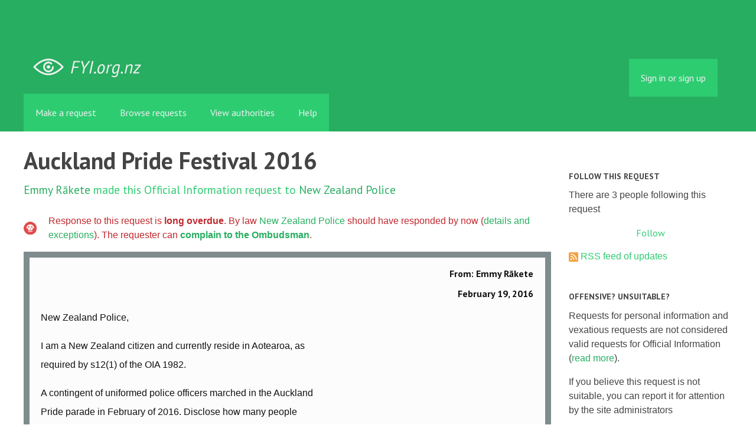

--- FILE ---
content_type: text/html; charset=utf-8
request_url: https://fyi.org.nz/request/3651-auckland-pride-festival-2016
body_size: 6316
content:
<!DOCTYPE html>
<html lang="en">
  <head>
    <meta charset="utf-8">
    <meta content="authenticity_token" name="csrf-param" />
<meta name="csrf-token" />

    <title>
        Auckland Pride Festival 2016 - a Official Information Act request to New Zealand Police - FYI
    </title>

    <link href="/assets/favicon-13de4e9ab11f0cd1332b0b9ac137bac2.png" rel="shortcut icon" type="image/vnd.microsoft.icon" />


        <!--[if LTE IE 7]>
<link href="/assets/responsive/application-lte-ie7-b276e848f39ca7998fb649b972fcbc7e.css" media="all" rel="stylesheet" title="Main" type="text/css" />
<![endif]-->

<!--[if IE 8]>
<link href="/assets/responsive/application-ie8-2a33d4f243afc522738602feffd98886.css" media="all" rel="stylesheet" title="Main" type="text/css" />
<![endif]-->

<!--[if GT IE 8]><!-->
<link href="/assets/responsive/application-2ee005eb2d74416e640fe17033f8fbe7.css" media="all" rel="stylesheet" title="Main" type="text/css" />
<!--<![endif]-->

    <link href="/assets/responsive/print-5a91dffa2273ed19997f2864ead30d06.css" media="print" rel="stylesheet" type="text/css" />


    <script src="/assets/application-733a7bbb9fedf9faca5a5ab52a4402a2.js" type="text/javascript"></script>


        <link rel="alternate" type="application/atom+xml" title="New updates for the request 'Auckland Pride Festival 2016'" href="https://fyi.org.nz/feed/request/3651-auckland-pride-festival-2016">
          <link rel="alternate" type="application/json" title="JSON version of New updates for the request 'Auckland Pride Festival 2016'" href="https://fyi.org.nz/feed/request/3651-auckland-pride-festival-2016.json">
      <link rel="alternate" type="application/json" title="JSON version of this page" href="/request/3651-auckland-pride-festival-2016.json">
      <meta name="viewport" content="width=device-width, initial-scale=1.0" />
      <meta property="og:title" content="Auckland Pride Festival 2016 - a Official Information Act request to New Zealand Police" />
  <meta property="og:type" content="article" />

    <meta property="article:published_time" content="2016-02-19T08:30:34+13:00" />
    <meta property="article:modified_time" content="2016-02-19T08:30:35+13:00" />
    <meta property="og:description" content="New Zealand Police,

I am a New Zealand citizen and currently reside in Aotearoa, as
required by s12(1) of the OIA 1982.

A contingent of uniformed police officers marched in the Auckland
Pride parade in February of 2016. Disclose how many people
were part of this contingent and break down how many
representatives of each branch or unit within the New Zealand
Police were present, including but not limited to the Armed
Offenders Squad and Special Tactics Group. Out of these
individuals, disclose the number who identified themselves as
lesbian, gay, bisexual or transgender. Disclose the number who identified themselve as allies, and not as lesbian, gay, bisexual or transgender. Release all internal communications relating to officer involvement in Pride 2016.

If information needs to be withheld with respect to individuals&#x27;
privacy, excise/redact that information and disclose what
you can. 

Nāku nā,

Emmy Rākete" />


<meta property="og:site_name" content="FYI" />
<meta property="og:url" content="https://fyi.org.nz/request/3651-auckland-pride-festival-2016" />
<meta property="og:image" content="https://fyi.org.nz/assets/logo-opengraph-119636142d8a3d2d790921996563cbe0.png" />
<meta property="og:image:width" content="256" />
<meta property="og:image:height" content="256" />

    <meta name="viewport" content="width=device-width, initial-scale=1">
<script src="/assets/desig-66d489a0e423f4836971014b72bb042c.js" type="text/javascript"></script>
<script src="/assets/app-d9ad43004c40e6090a597d7e098744ff.js" type="text/javascript"></script>
<script>
  (function(i,s,o,g,r,a,m){i['GoogleAnalyticsObject']=r;i[r]=i[r]||function(){
  (i[r].q=i[r].q||[]).push(arguments)},i[r].l=1*new Date();a=s.createElement(o),
  m=s.getElementsByTagName(o)[0];a.async=1;a.src=g;m.parentNode.insertBefore(a,m)
  })(window,document,'script','//www.google-analytics.com/analytics.js','ga');

  ga('create', 'UA-8040976-7', 'auto');
  ga('send', 'pageview');

</script>

  </head>
  <body class="">


    <div class="entirebody">
      <div id="other-country-notice" class="popup">
        <span class="popup-content">
        </span>
        <span class="popup-close"><a href="#top" >Close</a></span>
      </div>
        <div class="only-show-for-print">
  <p class="print-information">Printed from https://fyi.org.nz/request/3651-auckland-pride-festival-2016 on January 17, 2026 21:58</p>
</div>
<div id="banner" class="banner">
  <div id="banner_inner" class="banner_inner">
    <div id="banner_content" class="banner_content">
      <div class="banner_site-title">
        <h1><a href="/" class="site-title__logo" id="logo">FYI</a></h1>
      </div>

      <div class="rsp_menu_button">
        <a href="#banner" class="open"> <i class="icon-menu"></i> Menu </a>
        <a href="#" class="close"> <i class="icon-menu"></i> Close </a>
      </div>

      

        <div id="logged_in_bar" class="logged_in_bar">
          <div id="logged_in_links" class="logged_in_links">
              <a href="/profile/sign_in?r=%2Frequest%2F3651-auckland-pride-festival-2016">Sign in or sign up</a>
          </div>
        </div>
    </div>

    <div id="topnav" class="topnav">
  <ul id="navigation" class="navigation">

    <li class="">
      <a href="/select_authority" id="make-request-link">Make a request</a>
    </li>

    <li class="selected">
      <a href="/list/successful">Browse requests</a>
    </li>

    <li class="">
      <a href="/body/list/all">View authorities</a>
    </li>


    <li class="">
      <a href="/help/about">Help</a>
    </li>

    <li id="navigation_search" class="navigation_search">
      <form id="navigation_search_form" class="navigation_search_form" method="get" action="/search/all" role="search">
        <label class="visually-hidden" for="navigation_search_button">
          Search
        </label>
        <input class="navigation_search_button" id="navigation_search_button" name="query" placeholder="Search" title="type your search term here" type="search" />
        <button type="submit">
          <span class="visually-hidden">
            Submit Search
          </span>
        </button>
      </form>
    </li>
  </ul>
</div>

  </div>
</div>


      <div id="wrapper">
        <div id="content">

          <div id="request_show" class="controller_request">
            




<div id="left_column" class="left_column">
  <h1>Auckland Pride Festival 2016</h1>


  <p class="subtitle">
      <a href="/user/emmy_rakete">Emmy Rākete</a> made this Official Information request
      to <a href="/body/new_zealand_police">New Zealand Police</a>
  </p>

  <p id="request_status" class="request_icon_line icon_waiting_response_very_overdue">
      Response to this request is <strong>long overdue</strong>.
      By law <a href="/body/new_zealand_police">New Zealand Police</a> should have responded by now
      (<a href="/help/requesting#quickly_response">details and exceptions</a>).

        The requester can <strong>
        <a href="https://www.ombudsman.parliament.nz/get-help-public/make-complaint-members-public">complain to the Ombudsman</a></strong>.
  </p>

      <div class="ff-print-fix"></div>
  <div class="outgoing correspondence box" id="outgoing-7536">
    


    <h2>
      From: Emmy Rākete<br>
      <br><time datetime="2016-02-19T08:30:35+13:00" title="2016-02-19 08:30:35 +1300">February 19, 2016</time>
    </h2>

    <div class="correspondence_text">

  <p><p>New Zealand Police,</p>

<p>I am a New Zealand citizen and currently reside in Aotearoa, as
<br />required by s12(1) of the OIA 1982.</p>

<p>A contingent of uniformed police officers marched in the Auckland
<br />Pride parade in February of 2016. Disclose how many people
<br />were part of this contingent and break down how many
<br />representatives of each branch or unit within the New Zealand
<br />Police were present, including but not limited to the Armed
<br />Offenders Squad and Special Tactics Group. Out of these
<br />individuals, disclose the number who identified themselves as
<br />lesbian, gay, bisexual or transgender. Disclose the number who identified themselve as allies, and not as lesbian, gay, bisexual or transgender. Release all internal communications relating to officer involvement in Pride 2016.</p>

<p>If information needs to be withheld with respect to individuals&#39;
<br />privacy, excise/redact that information and disclose what
<br />you can. </p>

<p>Nāku nā,</p>

<p>Emmy Rākete</p></p>
</div>


    <p class="event_actions">
      <a href="/request/3651-auckland-pride-festival-2016#outgoing-7536" class="link_to_this">Link to this</a>
    </p>
</div>




  <div id="after_actions" class="after_actions">
  <h2>Things to do with this request</h2>

  <div id="anyone_actions" class="anyone_actions">
    <strong>Anyone:</strong>

    <ul>
        <li>
          <a href="https://fyi.org.nz/annotate/request/3651-auckland-pride-festival-2016">Add an annotation</a> (to help the requester or others)
        </li>


      <li>
        <a href="/request/3651-auckland-pride-festival-2016/download">Download a zip file of all correspondence</a> (note: this contains the same information already available above).
      </li>
    </ul>
  </div>

    <div id="owner_actions" class="owner_actions">
      <strong>Emmy Rākete only:</strong>

      <ul>
        <li>
            <a href="/request/3651/followups/new#followup">Send a followup</a>
        </li>

          <li>
            <a href="/request/3651-auckland-pride-festival-2016?update_status=1">Update the status of this request</a>
          </li>

        <li>
          <a href="http://www.ombudsman.parliament.nz/make-a-complaint/complaining-about-access-to-official-information-551307291224432">Make a complaint to the Ombudsman</a>
        </li>
      </ul>
    </div>

  <div id="public_body_actions" class="public_body_actions">
    <strong>New Zealand Police only: </strong>

    <ul>
      <li>
        <a href="/upload/request/3651-auckland-pride-festival-2016">Respond to request</a>
      </li>
    </ul>
  </div>
</div>

</div>

<div id="right_column" class="sidebar right_column">
  <div id="track-request" class="track-request">
    <h2>Follow this request</h2>

    <p>
      There are 3 people following this request
    </p>
    
  <div class="feed_link feed_link_sidebar">
      <a href="/track/request/3651-auckland-pride-festival-2016" class="link_button_green track-request-action">Follow</a>
  </div>

    <div class="feed_link feed_link_sidebar">
  <a href="/feed/request/3651-auckland-pride-festival-2016"><img alt="RSS icon" src="/assets/feed-16-cb3420750747d3e9acd1086359fdeec7.png" /></a>
  <a href="/feed/request/3651-auckland-pride-festival-2016">RSS feed of updates</a>
</div>

  </div>

    <h2>Offensive? Unsuitable?</h2>
        <p>Requests for personal information and vexatious requests are not considered valid requests for Official Information (<a href="/help/about">read more</a>).</p>
        <p>If you believe this request is not suitable, you can report it for attention by the site administrators</p>
        <a href="/request/3651-auckland-pride-festival-2016/report/new" class="report-this-request">Report this request</a>

  <h2>Act on what you've learnt</h2>

<div class="act_link act_link--twitter">

  <a href="https://twitter.com/share?related=mySocietyIntl%3AHelping+people+set+up+sites+like+FYI+all+over+the+world&amp;text=%27Auckland+Pride+Festival+2016%27&amp;url=https%3A%2F%2Ffyi.org.nz%2Frequest%2F3651-auckland-pride-festival-2016&amp;via=FYI_NZ">Tweet this request</a>
</div>

<div class="act_link act_link--wordpress">
  <a href="http://wordpress.com/">Start your own blog</a>
</div>


  <!-- Consider listing websites that users might find useful here (in your theme) -->


      <h2>Similar requests</h2>
        
<div class="request_short_listing">
  <h3><a href="/request/3652-auckland-pride-festival-2016">Auckland Pride Festival 2016</a></h3>
  <p>
    To <a href="/body/department_of_corrections">Department of Corrections</a>
    by <a href="/user/emmy_rakete">Emmy Rākete</a>
    <time datetime="2016-02-19T08:37:34+13:00" title="2016-02-19 08:37:34 +1300">February 19, 2016</time>
  </p>
</div>

        
<div class="request_short_listing">
  <h3><a href="/request/3469-auckland-pride-festival-2015">Auckland Pride Festival 2015</a></h3>
  <p>
    To <a href="/body/new_zealand_police">New Zealand Police</a>
    by <a href="/user/emmy_rakete">Emmy Rākete</a>
    <time datetime="2015-12-13T13:24:29+13:00" title="2015-12-13 13:24:29 +1300">December 13, 2015</time>
  </p>
</div>

        
<div class="request_short_listing">
  <h3><a href="/request/7235-rainbow-police-car">Rainbow Police Car</a></h3>
  <p>
    To <a href="/body/new_zealand_police">New Zealand Police</a>
    by <a href="/user/b_e_goodsir">B E Goodsir</a>
    <time datetime="2018-02-09T11:05:00+13:00" title="2018-02-09 11:05:00 +1300">February 09, 2018</time>
  </p>
</div>

        
<div class="request_short_listing">
  <h3><a href="/request/9168-correspondance-between-the-new-zealand-police-and-the-auckland-pride">Correspondance between the New Zealand Police and the Auckland Pride</a></h3>
  <p>
    To <a href="/body/new_zealand_police">New Zealand Police</a>
    by <a href="/user/scott_dunning">Scott Dunning</a>
    <time datetime="2018-12-02T11:34:25+13:00" title="2018-12-02 11:34:25 +1300">December 02, 2018</time>
  </p>
</div>

        
<div class="request_short_listing">
  <h3><a href="/request/4176-training-provided-to-staff-with-regard-to-lgbti-prisoners">training provided to staff with regard to LGBTI prisoners</a></h3>
  <p>
    To <a href="/body/department_of_corrections">Department of Corrections</a>
    by <a href="/user/ti_lamusse">Ti Lamusse</a>
    <time datetime="2016-06-22T23:43:16+12:00" title="2016-06-22 23:43:16 +1200">June 22, 2016</time>
  </p>
</div>

        
<div class="request_short_listing">
  <h3><a href="/request/4174-policy-documents-concerning-lgbti-prisoners">Policy Documents Concerning LGBTI prisoners</a></h3>
  <p>
    To <a href="/body/department_of_corrections">Department of Corrections</a>
    by <a href="/user/ti_lamusse">Ti Lamusse</a>
    <time datetime="2016-06-22T23:37:40+12:00" title="2016-06-22 23:37:40 +1200">June 22, 2016</time>
  </p>
</div>

        
<div class="request_short_listing">
  <h3><a href="/request/3174-ethnic-data-of-killings-by-police">Ethnic data of killings by police</a></h3>
  <p>
    To <a href="/body/new_zealand_police">New Zealand Police</a>
    by <a href="/user/emmy_rakete">Emmy Rākete</a>
    <time datetime="2015-09-27T20:10:01+13:00" title="2015-09-27 20:10:01 +1300">September 27, 2015</time>
  </p>
</div>

        
<div class="request_short_listing">
  <h3><a href="/request/31758-professional-staff-performance-ratings-including-rainbow-staff">Professional staff performance ratings including rainbow staff</a></h3>
  <p>
    To <a href="/body/university_of_auckland">University of Auckland</a>
    by <a href="/user/j_love">J. Love</a>
    <time datetime="2025-07-25T16:36:11+12:00" title="2025-07-25 16:36:11 +1200">July 25, 2025</time>
  </p>
</div>

        
<div class="request_short_listing">
  <h3><a href="/request/19988-research-and-policy-regarding-lgbtiq-takatapui-queer-people-in-the-district-court">Research and Policy regarding LGBTIQ+, Takatāpui, queer people in the District Court</a></h3>
  <p>
    To <a href="/body/ministry_of_justice">Ministry of Justice</a>
    by <a href="/user/r_j_sewell">R J Sewell</a>
    <time datetime="2022-07-22T11:24:37+12:00" title="2022-07-22 11:24:37 +1200">July 22, 2022</time>
  </p>
</div>

        
<div class="request_short_listing">
  <h3><a href="/request/3288-homophobia-in-sports">Homophobia in sports</a></h3>
  <p>
    To <a href="/body/sport_and_recreation_new_zealand">Sport and Recreation New Zealand</a>
    by <a href="/user/samuel_white">Samuel White</a>
    <time datetime="2015-10-28T16:23:30+13:00" title="2015-10-28 16:23:30 +1300">October 28, 2015</time>
  </p>
</div>

        <p><a href="/similar/request/3651-auckland-pride-festival-2016">More similar requests</a></p>

  <p><a href="/details/request/3651-auckland-pride-festival-2016">Event history details</a></p>

  <!-- this link with this wording is here for legal reasons, discuss with
    board and our lawyer before changing or removing it -->
  <p><small><a href="/help/officers#copyright">Are you the owner of any commercial copyright on this page?</a></small></p>
</div>


          </div>
          <div style="clear:both"></div>
        </div>
      </div>
        <div class="footer" id="footer">
  <div class="row">
    <ul class="about__contact-links">
      <li>
        Powered by <a href="http://www.alaveteli.org/">Alaveteli</a>
      </li>
      <li>
        <a href="/help/contact">Contact us</a>
      </li>
      <li>
        <a href="/help">Help</a>
      </li>
      <li>
        <a href="/help/privacy">Privacy and cookies</a>
      </li>
      <li>
        <a href="/help/api">API</a>
      </li>
      <li>
        <a href="https://twitter.com/FYI_NZ">@FYI_NZ</a>
      </li>
      <li class='pull-right'>
        Supported by
        <a href="http://nzherald.co.nz"><img class='sponsor' src="//s3-ap-southeast-2.amazonaws.com/nzh-assets/herald.png"></a>
      </li>
    </ul>
  </div>
</div>


    </div>
    <div id="link_box"><span class="close-button">X</span>
      Paste this link into emails, tweets, and anywhere else:
      <br />
      <label class="visually-hidden" for="link_box__text">Link</label>
      <input type="text" id="link_box__text">
    </div>
      <script type="text/javascript">
        var gaJsHost = (("https:" == document.location.protocol) ? "https://ssl." : "http://www.");
        document.write(unescape("%3Cscript src='" + gaJsHost + "google-analytics.com/ga.js' type='text/javascript'%3E%3C/script%3E"));
      </script>
      <script type="text/javascript">
        var pageTracker = _gat._getTracker("UA-15292420-1");
        pageTracker._trackPageview();
      </script>


    
  </body>
</html>
